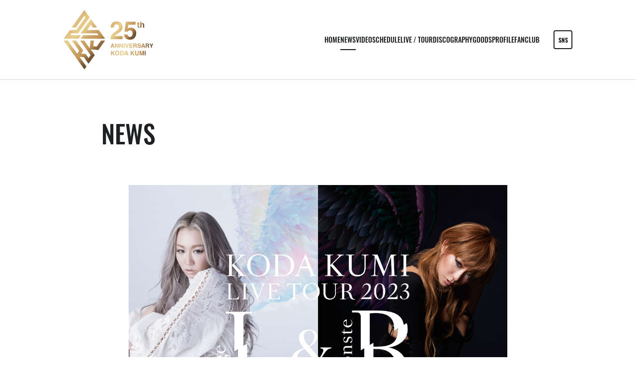

--- FILE ---
content_type: text/html; charset=UTF-8
request_url: https://rhythmzone.net/koda/news/detail.php?id=1104694
body_size: 33291
content:
<!DOCTYPE html>
<html lang="ja">
<head prefix="og: https://ogp.me/ns# fb: https://ogp.me/ns/fb# website: https://ogp.me/ns/website#">
<meta charset="utf-8">
<link rel="icon" href="/koda/favicon.ico">
<link rel="apple-touch-icon" size="180x180" href="/koda/apple-touch-icon.png">
<title>「KODA KUMI LIVE TOUR 2023 ~angeL&amp;monsteR~」チケット先行受付情報！！ - NEWS | 倖田來未（こうだくみ）OFFICIAL WEBSITE</title>

<meta name="viewport" content="width=device-width, initial-scale=1">
<meta name="description" content="倖田來未 オフィシャルウェブサイト。リリース・イベント・ファンクラブなど倖田來未の最新情報を掲載。">
<meta name="keywords" content="">
<meta property="og:title" content="「KODA KUMI LIVE TOUR 2023 ~angeL&amp;monsteR~」チケット先行受付情報！！ - NEWS | 倖田來未（こうだくみ）OFFICIAL WEBSITE">
<meta property="og:type" content="website">
<meta property="og:image" content="https://rhythmzone.net/koda/sns.png?1733391248443">
<meta property="og:description" content="倖田來未 オフィシャルウェブサイト。リリース・イベント・ファンクラブなど倖田來未の最新情報を掲載。">
<meta property="og:url" content="https://rhythmzone.net/koda/news/detail.php?id=1104694">
<meta property="og:site_name" content="「KODA KUMI LIVE TOUR 2023 ~angeL&amp;monsteR~」チケット先行受付情報！！ - NEWS | 倖田來未（こうだくみ）OFFICIAL WEBSITE">
<meta name="twitter:card" content="summary_large_image">
<meta name="twitter:site" content="">
<meta name="twitter:image" content="https://rhythmzone.net/koda/sns.png?1733391248443">
<meta http-equiv="x-ua-compatible" content="ie=edge">
<meta name="format-detection" content="telephone=no">
<!-- Google Tag Manager -->
<script>(function(w,d,s,l,i){w[l]=w[l]||[];w[l].push({'gtm.start':
new Date().getTime(),event:'gtm.js'});var f=d.getElementsByTagName(s)[0],
j=d.createElement(s),dl=l!='dataLayer'?'&l='+l:'';j.async=true;j.src=
'https://www.googletagmanager.com/gtm.js?id='+i+dl;f.parentNode.insertBefore(j,f);
})(window,document,'script','dataLayer','GTM-KV92ZG');</script>
<!-- End Google Tag Manager --><link rel="canonical" href="https://rhythmzone.net/koda/news/detail.php?id=1104694">
<script>
  (function(d) {
    var config = {
      kitId: 'tyj4fbk',
      scriptTimeout: 3000,
      async: true
    },
    h=d.documentElement,t=setTimeout(function(){h.className=h.className.replace(/\bwf-loading\b/g,"")+" wf-inactive";},config.scriptTimeout),tk=d.createElement("script"),f=false,s=d.getElementsByTagName("script")[0],a;h.className+=" wf-loading";tk.src='https://use.typekit.net/'+config.kitId+'.js';tk.async=true;tk.onload=tk.onreadystatechange=function(){a=this.readyState;if(f||a&&a!="complete"&&a!="loaded")return;f=true;clearTimeout(t);try{Typekit.load(config)}catch(e){}};s.parentNode.insertBefore(tk,s)
  })(document);
</script>

<link rel="stylesheet" href="/koda/assets/css/style.min.css?1746601016" type="text/css">
<script type="text/javascript">
var jsSiterootpass = '/koda/';
var jsNewsWeekType = 'en';
var loadingType = '1';
</script>
<script src="/koda/assets/js/jquery-3.4.1.min.js" defer></script>
<script src="/koda/assets/js/libs/slick.min.js" defer></script>
<script src="/koda/assets/js/libs/rellax.min.js" defer></script>
<script src="/koda/assets/js/libs/fitie.min.js" defer></script>
<script src="/koda/assets/js/libs/lazysizes.min.js" defer></script>
<!-- BEGIN avex common footer -->
<script src="https://avex.jp/avexcopy/copy.js" defer></script>
<!-- END avex common footer -->
</head>
<body>
<!-- Google Tag Manager (noscript) -->
<noscript><iframe src="https://www.googletagmanager.com/ns.html?id=GTM-KV92ZG"
height="0" width="0" style="display:none;visibility:hidden"></iframe></noscript>
<!-- End Google Tag Manager (noscript) --><ul class="loading">
<li class="loader__icon"><span class="loader__icon__quart"></span></li>
</ul><!-- /.loading -->
<div class="wrap" ontouchstart=""><header class="headerWrap">

<div class="siteTtl"><a href="/koda/" class="siteTtl__link"><img src="/koda/assets/img/common/logo_sitetitle.svg?1733391248443" alt="" class="siteTtl__img"></a></div>
<div class="acdIcon js-acdBtn"><a class="acdIcon__link"><i class="acdIcon__linkDrawer"></i><span class="acdIcon__linkText js-acdBtnText">MENU</span></a></div><!-- /.acdIcon -->
<div class="headerNavBg js-acdBg"></div>
<div class="headerNavWrap js-acdConts">
<nav class="headerNav">
<ul class="headerMenu">
<li class="headerMenu__list"><a href="/koda/" class="headerMenu__link">HOME</a></li>
<li class="headerMenu__list"><a href="/koda/news/" class="headerMenu__link is-current">NEWS</a></li>
<li class="headerMenu__list"><a href="/koda/video/" class="headerMenu__link">VIDEO</a></li>
<li class="headerMenu__list"><a href="/koda/schedule/" class="headerMenu__link">SCHEDULE</a></li>
<li class="headerMenu__list"><a href="/koda/live/" class="headerMenu__link">LIVE / TOUR</a></li>
<li class="headerMenu__list"><a href="/koda/discography/" class="headerMenu__link">DISCOGRAPHY</a></li>
<li class="headerMenu__list"><a href="/koda/goods/" class="headerMenu__link">GOODS</a></li>
<li class="headerMenu__list"><a href="/koda/profile/" class="headerMenu__link">PROFILE</a></li>
<li class="headerMenu__list"><a href="/koda/fanclub/" class="headerMenu__link">FANCLUB</a></li>
<li class="headerMenu__list sp--only"><a href="https://avex.com/jp/ja/contact/" target="_blank" rel="noopener" class="headerMenu__link">CONTACT</a></li>
</ul><!-- /.headerMenu -->
</nav><!-- /.headerNavWrap -->
</div><!-- /.headerNavWrap -->
<div class="headerSnsBtn js-modalSns" data-href="modalSns">SNS</div></header><!-- /.headerWrap -->
<div id="modalSns" class="modalConts__detail">
<h2 class="modalSns__title">OFFICIAL SNS</h2>
<ul class="modalSnsLists modalSnsLists--count6"><li class="modalSnsList">
<a href="https://www.instagram.com/kodakumi_official" target="_blank" class="modalSnsList__link"><img src="/koda/assets/img/common/icon_sns_instagram.png?1733391248443" alt="Instagram" width="40" height="40" class="modalSnsList__img"></a>
</li>
<li class="modalSnsList">
<a href="https://twitter.com/KODAKUMINET" target="_blank" class="modalSnsList__link"><img src="/koda/assets/img/common/icon_sns_twitter.svg?1733391248443" alt="X" class="modalSnsList__img"></a>
</li>
<li class="modalSnsList">
<a href="https://www.facebook.com/KodaKumiOfficial" target="_blank" class="modalSnsList__link"><img src="/koda/assets/img/common/icon_sns_facebook.svg?1733391248443" alt="Facebook" class="modalSnsList__img"></a>
</li>
<li class="modalSnsList">
<a href="https://lin.ee/aY2FGvT" target="_blank" class="modalSnsList__link"><img src="/koda/assets/img/common/icon_sns_line.svg?1733391248443" alt="LINE" class="modalSnsList__img"></a>
</li>
<li class="modalSnsList">
<a href="https://www.tiktok.com/@kodakumi.official?" target="_blank" class="modalSnsList__link"><img src="/koda/assets/img/common/icon_sns_tiktok.svg?1733391248443" alt="TikTok" class="modalSnsList__img"></a>
</li>
<li class="modalSnsList">
<a href="https://weibo.com/u/7072187932?from=feed&loc=at&nick=%E5%80%96%E7%94%B0%E4%BE%86%E6%9C%AA_KODAKUMI" target="_blank" class="modalSnsList__link"><img src="/koda/assets/img/common/icon_sns_weibo.png?1733391248443" alt="Weibo" width="40" height="40" class="modalSnsList__img"></a>
</li>
</ul><!-- /.snsLists -->


<h2 class="modalSns__title">MUSIC</h2>
<ul class="modalSnsLists modalSnsLists--count4">
<li class="modalSnsList">
<a href="https://open.spotify.com/artist/2mGYHril2LuZodRtTX06BC?si=YvserKvNSROHtqVDemUJoA" target="_blank" class="modalSnsList__link"><img src="/koda/assets/img/common/icon_music_spotify.svg?1733391248443" alt="Spotify" width="40" height="40" class="modalSnsList__img"></a>
</li>
<li class="modalSnsList">
<a href="https://music.apple.com/jp/artist/倖田來未/968283510" target="_blank" class="modalSnsList__link"><img src="/koda/assets/img/common/icon_music_applemusic.svg?1733391248443" alt="Apple Music" width="40" height="40" class="modalSnsList__img"></a>
</li>
<li class="modalSnsList">
<a href="https://info.awa.fm/artist_plan/60df887d16e73bf51229/" target="_blank" class="modalSnsList__link"><img src="/koda/assets/img/common/icon_music_awa.svg?1733391248443" alt="AWA" width="40" height="40" class="modalSnsList__img"></a>
</li>
<li class="modalSnsList">
<a href="https://music.line.me/artist/mi000000000d34c054" target="_blank" class="modalSnsList__link"><img src="/koda/assets/img/common/icon_music_linemusic.svg?1733391248443" alt="LINE MUSIC" width="40" height="40" class="modalSnsList__img"></a>
</li>

</ul><!-- /.snsLists -->


</div>
<div class="contents contents--page">
<section class="pageConts pageConts--news">
<div class="pageTitle">
<div class="pageTitle__fade js-toggleTitle">
<div class="pageTitle__text">NEWS</div>
</div><!-- /.pageTitle__fade -->
</div><!-- /.pageTitle -->

    <div class="post__detailThumb"><img data-src="https://img.imageimg.net/artist/koda/img/news_thumbnail_image_1104694.jpg" src="/koda/assets/img/common/lazyload.png" class="post__detailThumbImg lazyload" alt=""></div>
    <ul class="postDetail__data">
      <li class="postDetail__date"><time datetime="2022-12-08">2022.12.08 [Thu]</time></li>
    <li class="postDetail__snsWrap">
  <div class="postDetail__sns"><a href="https://twitter.com/share?ref_src=twsrc%5Etfw" class="twitter-share-button" data-show-count="false">Tweet</a><script async src="https://platform.twitter.com/widgets.js" charset="utf-8"></script></div>
  <div class="postDetail__sns"><div class="line-it-button" data-lang="ja" data-type="share-a" data-ver="3" data-url="https://rhythmzone.net/koda/news/detail.php?id=1104694" data-color="default" data-size="small" data-count="false" style="display: none;"></div>
  <script src="https://d.line-scdn.net/r/web/social-plugin/js/thirdparty/loader.min.js" async="async" defer="defer"></script></div>
  </li><!-- /.postDetail__snsWrap -->
  </ul><!-- /.postDetail__data -->
  <h1 class="postTitle">「KODA KUMI LIVE TOUR 2023 ~angeL&amp;monsteR~」チケット先行受付情報！！</h1>
  <div class="post__detailPost cmsEditor">
  <strong>「KODA KUMI LIVE TOUR 2023 ~angeL&amp;monsteR~」倖田組チケット最速先行受付を実施中！</strong><br />
<br />
ファンクラブ1次先行でのみお申込みいただける、<u>オリジナルグッズ付きの2公演通しチケットもございます。</u><br />
<strong><span style="background-color:#E6E6FA;">ここでしか手に入らないグッズ付き＆angeL公演とmonsteR公演どちらも楽しめるお得なチケット</span></strong>となりますので、ぜひご利用下さい♪<br />
<br />
&nbsp;
<div style="text-align: center;"><span style="font-size:16px;"><em><strong>「KODA KUMI LIVE TOUR 2023 ~angeL&amp;monsteR~」</strong></em></span></div>

<div style="text-align: center;"><a href="https://bit.ly/3utQkCA"><img src="https://m.imageimg.net/upload/artist_img/KOHDA/9d9f46d840137f6b55be9647fb6460fa4eecb0c5_639174bb06352.jpg" style="width: 400px;" /></a></div>
<span style="font-size:12px;">2020年に発売した2枚組アルバム「monsteR+angeL」、2022年に発売した「heart」<br />
3枚のアルバムをコンセプトとした全国ホールツアー<br />
3枚のアルバムをもとに、2つの異なるタイトルの公演を同一ツアーで実施！<br />
2つの公演を見て初めて完結する倖田來未にしか出来ない新たなエンターテイメントをお見逃しなく！！</span><br />
<br />
<strong><span style="background-color:#FFFFE0;">【公演スケジュール】</span></strong><br />
2023年3月11日(土)【大阪】フェニーチェ堺大ホール<br />
2023年3月12日(日)【大阪】フェニーチェ堺大ホール<br />
2023年3月25日(土)【広島】上野学園ホール(広島県立文化芸術ホール)<br />
2023年4月&nbsp; 8日(土)【愛知】刈谷市総合文化センターアイリス大ホール<br />
2023年4月&nbsp; 9日(日)【愛知】刈谷市総合文化センターアイリス大ホール<br />
2023年4月15日(土)【福岡】福岡サンパレス<br />
2023年4月29日(土)【大阪】グランキューブ大阪メインホール<br />
2023年5月&nbsp; 6日(土)【福島】けんしん郡山文化センター大ホール<br />
2023年5月13日(土)【福岡】北九州ソレイユホール<br />
2023年5月27日(土)【青森】リンクステーション青森大ホール<br />
2023年6月17日(土)【栃木】宇都宮市文化会館 大ホール<br />
2023年6月24日(土)【兵庫】アクリエひめじ 大ホール<br />
2023年7月&nbsp; 1日(土)【東京】TACHIKAWA STAGE GARDEN<br />
2023年7月&nbsp; 2日(日)【東京】TACHIKAWA STAGE GARDEN<br />
2023年7月&nbsp; 8日(土)【群馬】ベイシア文化ホール(群馬県民会館)<br />
<br />
<strong><span style="background-color:#FFFFE0;">【チケット代(税込)】</span></strong><br />
■通し券<br />
①通し券 限定グッズ付き (タンブラー)：￥19,800&nbsp;<span style="color:#cc00ff;">&lt;FC1次先行限定&gt;</span><br />
②通し券 限定グッズ付き (キャップ)：￥19,800&nbsp;<span style="color:#cc00ff;">&lt;FC1次先行限定&gt;</span><br />
③通し券 割引：￥18,700<br />
■1公演<br />
④全席指定(1公演)：￥9,900
<div style="text-align: center;"><br />
<img src="https://m.imageimg.net/upload/artist_img/KOHDA/0199fe4b2548aae598775a01d6531ee9469d51c3_63974c1fdee49.png" style="width: 600px;" /></div>

<div><br />
<strong>【倖田組最速先行申込期間】</strong><br />
<span style="color: rgb(255, 0, 0);">2022年12月12日(月)19:00～12月20日(火)23:59</span><br />
&nbsp;
<div>
<div style="text-align: center;">
<div style="display:inline-block; background:#CEC2EB;border: 1.5px #CEC2EB solid; padding: 10px; box-shadow: 0 2px 3px 0 #ddd; background:solid #DDD5F3; border-radius:20px;“;">
<div style="margin: 0px; text-align: center;"><a href=" http://r.y-tickets.jp/kodakumi2301_fc" style="text-decoration:none;" target="_blank"><span style="font-weight:bold;"><span style="background-color:#FC9D75);">&nbsp;<span style="color:#ffffff;">　チケットお申込みはこちら！ ▶</span></span></span></a>　</div>
</div>
</div>
</div>

<div>
<div style="text-align: center;">
<p style="text-align: center;">※<span style="color: rgb(0, 0, 0); font-family: &quot;ヒラギノ角ゴ Pro W3&quot;, &quot;Hiragino Kaku Gothic Pro&quot;, メイリオ, Osaka, Meiryo, &quot;ＭＳ Ｐゴシック&quot;, sans-serif;">※お申込みサイトをよくお読みの上、お申込み下さい。</span></p>
</div>
</div>
<br />
&nbsp;</div>

<fieldset style="border: 2px solid #000000; font-size: 100%;padding: 20px;"><legend><span style="font-size:14px;"><span style="color:#FFFFFF;"><strong style="text-align: center;"><span style="background-color:#000000;">＜ ①～③ 通し券について ＞&nbsp;</span></strong></span></span></legend>

<div>※angeL公演とmonsteR公演の2公演(同開催日)をご覧いただけるチケットになります。公演ごとに座席は変更となります。<br />
※通し券はangeL公演・monsteR公演1枚ずつ(計2枚)のお渡しとなります。<br />
※通し券は限定グッズ付き(タンブラー)・限定グッズ付き(キャップ)・割引(グッズなし)の3種類からお選びいただけます。<br />
※通し券 限定グッズ付き(タンブラー)・通し券 限定グッズ付き(キャップ)・通し券 割引は、各公演のmonsteR公演(昼公演)よりお申込みください。<br />
　また、申込時の公演日表記と申込完了メールにはmonsteR公演のみ表示しておりますが、angeL公演とmonsteR公演の2公演にご来場いただける通し券のお申込みとなります。<br />
<br />
<span style="background-color:#E6E6FA;">■</span><strong style="margin: 0px; padding: 0px; outline: 0px; vertical-align: baseline; background: 0px 0px; color: rgb(0, 0, 0); font-family: &quot;ヒラギノ角ゴ Pro W3&quot;, &quot;Hiragino Kaku Gothic Pro&quot;, メイリオ, Osaka, Meiryo, &quot;ＭＳ Ｐゴシック&quot;, sans-serif;"><span style="background-color:#E6E6FA;">①＆②通し券 限定グッズ付き</span></strong><br />
<img src="https://m.imageimg.net/upload/artist_img/KOHDA/49db24adec5f5e35c6998beefb574dbcc47d9f3c_6391768549765.png" style="width: 200px;" />&nbsp;<strong>①オリジナルタンブラー(360ml)付き</strong><br />
<br />
<img src="https://m.imageimg.net/upload/artist_img/KOHDA/53fd606877a6c6aa5870047e2179111bccbfbdf6_639176c7af551.png" style="width: 200px;" /><strong>&nbsp;②オリジナルキャップ付き</strong><br />
<br />
<span style="font-size:12px;">・ファンクラブ先行での購入者限定のグッズ付きチケットとなります。</span><br />
<span style="color: rgb(255, 0, 0); font-size: 12px;">・ファンクラブ1次先行限定での販売となります。</span><br />
<span style="font-size:12px;">・グッズは通し券1枚につき1つのお渡しとなります。<br />
・グッズは当日会場でのお渡しのみとなります。後日に配送対応などはございません。</span></div>
</fieldset>

<div style="text-align: center;">&nbsp;</div>

<fieldset style="border: 2px solid #000000; font-size: 100%;padding: 20px;"><legend><span style="color:#FFFFFF;"><strong style="text-align: center;"><span style="background-color:#000000;"><span style="font-size:14px;">＜ ④ 全席指定(1公演) について＞</span>&nbsp;</span></strong></span></legend>

<div>・angeL公演とmonsteR公演のいずれか1公演をお選びいただき、ご覧いただけるチケットです。</div>
</fieldset>

<div style="text-align: center;">&nbsp;</div>

<div style="margin: 0px; padding: 0px; outline: 0px; vertical-align: baseline; background-image: initial; background-position: 0px 0px; background-size: initial; background-repeat: initial; background-attachment: initial; background-origin: initial; background-clip: initial; color: rgb(0, 0, 0); font-family: &quot;ヒラギノ角ゴ Pro W3&quot;, &quot;Hiragino Kaku Gothic Pro&quot;, メイリオ, Osaka, Meiryo, &quot;ＭＳ Ｐゴシック&quot;, sans-serif; overflow-wrap: break-word !important;">※同一公演で通し券を2枚以上ご希望の方は各種通し券を組み合わせてお申込みも可能となります。</div>

<div style="margin: 0px; padding: 0px; outline: 0px; vertical-align: baseline; background-image: initial; background-position: 0px 0px; background-size: initial; background-repeat: initial; background-attachment: initial; background-origin: initial; background-clip: initial; color: rgb(0, 0, 0); font-family: &quot;ヒラギノ角ゴ Pro W3&quot;, &quot;Hiragino Kaku Gothic Pro&quot;, メイリオ, Osaka, Meiryo, &quot;ＭＳ Ｐゴシック&quot;, sans-serif; overflow-wrap: break-word !important;">※同一公演で通し券を2枚以上ご希望の方は同一希望内で限定グッズ付き(タンブラー)・限定グッズ付き(キャップ)・割引の希望内訳枚数をご入力ください。</div>

<div style="margin: 0px; padding: 0px; outline: 0px; vertical-align: baseline; background-image: initial; background-position: 0px 0px; background-size: initial; background-repeat: initial; background-attachment: initial; background-origin: initial; background-clip: initial; color: rgb(0, 0, 0); font-family: &quot;ヒラギノ角ゴ Pro W3&quot;, &quot;Hiragino Kaku Gothic Pro&quot;, メイリオ, Osaka, Meiryo, &quot;ＭＳ Ｐゴシック&quot;, sans-serif; overflow-wrap: break-word !important;">※同一希望内で「各種通し券」と「全席指定(1公演)」のチケットを組み合わせる事はできません。</div>

<div style="margin: 0px; padding: 0px; outline: 0px; vertical-align: baseline; background-image: initial; background-position: 0px 0px; background-size: initial; background-repeat: initial; background-attachment: initial; background-origin: initial; background-clip: initial; color: rgb(0, 0, 0); font-family: &quot;ヒラギノ角ゴ Pro W3&quot;, &quot;Hiragino Kaku Gothic Pro&quot;, メイリオ, Osaka, Meiryo, &quot;ＭＳ Ｐゴシック&quot;, sans-serif; overflow-wrap: break-word !important;">※第1希望～第15希望までお申込みいただけます。</div>

<div style="margin: 0px; padding: 0px; outline: 0px; vertical-align: baseline; background-image: initial; background-position: 0px 0px; background-size: initial; background-repeat: initial; background-attachment: initial; background-origin: initial; background-clip: initial; color: rgb(0, 0, 0); font-family: &quot;ヒラギノ角ゴ Pro W3&quot;, &quot;Hiragino Kaku Gothic Pro&quot;, メイリオ, Osaka, Meiryo, &quot;ＭＳ Ｐゴシック&quot;, sans-serif; overflow-wrap: break-word !important;">　同一公演に通し券・全席指定(1公演)と席種を変えてのお申込みも可能です。</div>

<div style="margin: 0px; padding: 0px; outline: 0px; vertical-align: baseline; background-image: initial; background-position: 0px 0px; background-size: initial; background-repeat: initial; background-attachment: initial; background-origin: initial; background-clip: initial; color: rgb(0, 0, 0); font-family: &quot;ヒラギノ角ゴ Pro W3&quot;, &quot;Hiragino Kaku Gothic Pro&quot;, メイリオ, Osaka, Meiryo, &quot;ＭＳ Ｐゴシック&quot;, sans-serif; overflow-wrap: break-word !important;">　ただし、同一公演内での当選は1席種となります。</div>

<div style="margin: 0px; padding: 0px; outline: 0px; vertical-align: baseline; background-image: initial; background-position: 0px 0px; background-size: initial; background-repeat: initial; background-attachment: initial; background-origin: initial; background-clip: initial; color: rgb(0, 0, 0); font-family: &quot;ヒラギノ角ゴ Pro W3&quot;, &quot;Hiragino Kaku Gothic Pro&quot;, メイリオ, Osaka, Meiryo, &quot;ＭＳ Ｐゴシック&quot;, sans-serif; overflow-wrap: break-word !important;">　通し券 限定グッズ付き(タンブラー)・通し券 限定グッズ付き(キャップ)・通し券 割引が当選した場合、同一公演の全席指定(1公演)は落選となります。</div>

<div style="margin: 0px; padding: 0px; outline: 0px; vertical-align: baseline; background-image: initial; background-position: 0px 0px; background-size: initial; background-repeat: initial; background-attachment: initial; background-origin: initial; background-clip: initial; color: rgb(0, 0, 0); font-family: &quot;ヒラギノ角ゴ Pro W3&quot;, &quot;Hiragino Kaku Gothic Pro&quot;, メイリオ, Osaka, Meiryo, &quot;ＭＳ Ｐゴシック&quot;, sans-serif; overflow-wrap: break-word !important;">&nbsp;</div>

<div style="margin: 0px; padding: 0px; outline: 0px; vertical-align: baseline; background-image: initial; background-position: 0px 0px; background-size: initial; background-repeat: initial; background-attachment: initial; background-origin: initial; background-clip: initial; color: rgb(0, 0, 0); font-family: &quot;ヒラギノ角ゴ Pro W3&quot;, &quot;Hiragino Kaku Gothic Pro&quot;, メイリオ, Osaka, Meiryo, &quot;ＭＳ Ｐゴシック&quot;, sans-serif; overflow-wrap: break-word !important;">&nbsp;</div>

<div style="margin: 0px; padding: 0px; outline: 0px; vertical-align: baseline; background-image: initial; background-position: 0px 0px; background-size: initial; background-repeat: initial; background-attachment: initial; background-origin: initial; background-clip: initial; color: rgb(0, 0, 0); font-family: &quot;ヒラギノ角ゴ Pro W3&quot;, &quot;Hiragino Kaku Gothic Pro&quot;, メイリオ, Osaka, Meiryo, &quot;ＭＳ Ｐゴシック&quot;, sans-serif; overflow-wrap: break-word !important;"><strong style="margin: 0px; padding: 0px; outline: 0px; vertical-align: baseline; background: 0px 0px;">【注意事項】</strong></div>

<div style="margin: 0px; padding: 0px; outline: 0px; vertical-align: baseline; background-image: initial; background-position: 0px 0px; background-size: initial; background-repeat: initial; background-attachment: initial; background-origin: initial; background-clip: initial; color: rgb(0, 0, 0); font-family: &quot;ヒラギノ角ゴ Pro W3&quot;, &quot;Hiragino Kaku Gothic Pro&quot;, メイリオ, Osaka, Meiryo, &quot;ＭＳ Ｐゴシック&quot;, sans-serif; overflow-wrap: break-word !important;">※ご当選(ご入金)された公演が終了するまでファンクラブは退会されないようお願いいたします。ご当選(ご入金)された公演が終了する前に退会された場合、お申込み内容の確認や、購入履歴が確認出来なくなりますのでご注意ください。</div>

<div style="margin: 0px; padding: 0px; outline: 0px; vertical-align: baseline; background-image: initial; background-position: 0px 0px; background-size: initial; background-repeat: initial; background-attachment: initial; background-origin: initial; background-clip: initial; color: rgb(0, 0, 0); font-family: &quot;ヒラギノ角ゴ Pro W3&quot;, &quot;Hiragino Kaku Gothic Pro&quot;, メイリオ, Osaka, Meiryo, &quot;ＭＳ Ｐゴシック&quot;, sans-serif; overflow-wrap: break-word !important;">※本受付で購入のチケットは、全てピクチャーチケットとなります。</div>

<div style="margin: 0px; padding: 0px; outline: 0px; vertical-align: baseline; background-image: initial; background-position: 0px 0px; background-size: initial; background-repeat: initial; background-attachment: initial; background-origin: initial; background-clip: initial; color: rgb(0, 0, 0); font-family: &quot;ヒラギノ角ゴ Pro W3&quot;, &quot;Hiragino Kaku Gothic Pro&quot;, メイリオ, Osaka, Meiryo, &quot;ＭＳ Ｐゴシック&quot;, sans-serif; overflow-wrap: break-word !important;">※小学生以上有料(小学生未満のお子様でも座席が必要な場合は、チケットが必要となります。)</div>

<div style="margin: 0px; padding: 0px; outline: 0px; vertical-align: baseline; background-image: initial; background-position: 0px 0px; background-size: initial; background-repeat: initial; background-attachment: initial; background-origin: initial; background-clip: initial; color: rgb(0, 0, 0); font-family: &quot;ヒラギノ角ゴ Pro W3&quot;, &quot;Hiragino Kaku Gothic Pro&quot;, メイリオ, Osaka, Meiryo, &quot;ＭＳ Ｐゴシック&quot;, sans-serif; overflow-wrap: break-word !important;">※開場/開演時間は変更になる場合がございます。<br />
<br />
&nbsp;</div>
<strong>【倖田組最速先行申込期間】</strong><br />
<span style="color:#FF0000;">2022年12月12日(月)19:00～12月20日(火)23:59</span><br />
<br />
<strong><span style="background-color:#E6E6FA;">【倖田組 入会キャンペーン実施中！！】</span></strong><br />
チケットお申込み期間内(2022年12月20日(火)23:59まで)に倖田組にご入会いただくと、「KODA KUMI LIVE TOUR 2023 ~angeL&amp;monsteR~」チケット最速先行受付にお申込みいただけます！<br />
&nbsp;
<div style="text-align: center;"><strong><span style="color:#cc33ff;">＼他にも、お得な「倖田組」キャンペーン実施中!!／</span></strong></div>

<div style="text-align: center;"><a href="https://koda.fc.avex.jp/content/detail/?cid=1003964"><img src="https://m.imageimg.net/upload/artist_img/KOHDA/7f2cd420cb2fe66d1a153dc4a78d57a71fed2f6b_6389dcf47f05c.jpg" style="width: 350px;" /></a></div>

<div style="text-align: center;">&nbsp;</div>

<div>
<div style="text-align: center;">
<div style="display:inline-block; background:#CEC2EB;border: 1.5px #CEC2EB solid; padding: 10px; box-shadow: 0 2px 3px 0 #ddd; background:solid #DDD5F3; border-radius:20px;“;">
<div style="margin: 0px; text-align: center;"><a href="https://bit.ly/3utQkCA" style="text-decoration:none;" target="_blank"><span style="font-weight:bold;"><span style="background-color:#FC9D75);">&nbsp;<span style="color:#ffffff;">　「倖田組」をもっと詳しく！ ▶</span></span></span></a>　</div>
</div>
</div>
</div>

<div>
<div style="text-align: center;">
<p style="text-align: center;">&nbsp;</p>

<div style="display:inline-block; background:#a9a9a9;border: 1.5px #a9a9a9 solid; padding: 10px; box-shadow: 0 2px 3px 0 #ddd; background:solid #a9a9a9; border-radius:20px;“;">
<div style="margin: 0px; text-align: center;"><a href="https://rhythmzone.net/koda/live/tour.php?id=1002240" style="text-decoration:none;" target="_blank"><span style="font-weight:bold;"><span style="background-color:#FC9D75);">&nbsp;<span style="color:#ffffff;">　公演詳細はこちら ▶</span></span></span></a>　</div>
</div>
&nbsp;

<p style="text-align: center;">&nbsp;</p>
</div>
<br />
&nbsp;</div>
  </div><!-- /.news__detailPost-->
<div class="pageBack"><a href="javascript:history.back();" class="pageBack__link"><i class="pageBack__icon"></i><span class="pageBack__text">back</span></a></div>
      <section class="otherPosts">
      <h2 class="otherPosts__title">LATEST NEWS</h2>
      <ul class="infoLists infoLists--newest">
              <li class="infoList">
        <a href="/koda/news/detail.php?id=1130900" class="infoList__link">
        <ul class="infoList__icons">
        <li class="infoList__icon infoList__icon--date"><time datetime="2026-01-19" class="infoList__time">2026.01.19<span class="infoList__time__week">[Mon]</span></time></li>
                  <li class="infoList__icon"><span class="infoList__new">NEW</span></li>
                </ul><!-- /.infoList__icons -->
        <p class="infoList__text">2026年3月25日 『KODA KUMI 25th ANNIVERSARY TOUR 2025 ～De-CODE～』 LIVE DVD &amp; Blu-ray発売決定！</p>
        </a><!-- /.infoList__link -->
        </li><!-- /.infoList -->
                <li class="infoList">
        <a href="/koda/news/detail.php?id=1130399" class="infoList__link">
        <ul class="infoList__icons">
        <li class="infoList__icon infoList__icon--date"><time datetime="2026-01-07" class="infoList__time">2026.01.07<span class="infoList__time__week">[Wed]</span></time></li>
                </ul><!-- /.infoList__icons -->
        <p class="infoList__text">フジテレビ「MUSIC FAIR」出演</p>
        </a><!-- /.infoList__link -->
        </li><!-- /.infoList -->
                <li class="infoList">
        <a href="/koda/news/detail.php?id=1130559" class="infoList__link">
        <ul class="infoList__icons">
        <li class="infoList__icon infoList__icon--date"><time datetime="2026-01-01" class="infoList__time">2026.01.01<span class="infoList__time__week">[Thu]</span></time></li>
                </ul><!-- /.infoList__icons -->
        <p class="infoList__text">4月25日(土)・26日(日)の2日間にわたって大分県にて開催される「ジゴロック2026 supported by ニカソー」に倖田來未の出演決定！</p>
        </a><!-- /.infoList__link -->
        </li><!-- /.infoList -->
              </ul><!-- /.infoLists -->
      </section><!-- /.otherPostss -->
    
</section><!-- /.pageConts -->
</div><!-- /.contents -->

<div class="toTop js-toTop"><img src="/koda/assets/img/common/btn_totop.svg?1733391248443" class="toTop__btn" width="64" height="64" alt="to top"></div>
<footer class="footer__wrap js-footerWrap">
<div class="footerLogo"><a href="/koda/" class="footerLogo__link"><img src="/koda/assets/img/common/logo_footer.svg?1733391248443" alt="倖田來未（こうだくみ）OFFICIAL WEBSITE" class="footerLogo__img"></a></div>
<nav class="footerLinks">
<ul class="footerNav">
<li class="footerNav__list"><a href="/koda/" class="footerNav__link">HOME</a></li>
<li class="footerNav__list"><a href="/koda/news/" class="footerNav__link">NEWS</a></li>
<li class="footerNav__list"><a href="/koda/video/" class="footerNav__link">VIDEO</a></li>
<li class="footerNav__list"><a href="/koda/schedule/" class="footerNav__link">SCHEDULE</a></li>
<li class="footerNav__list"><a href="/koda/live/" class="footerNav__link">LIVE / TOUR</a></li>
<li class="footerNav__list"><a href="/koda/discography/" class="footerNav__link">DISCOGRAPHY</a></li>
<li class="footerNav__list"><a href="/koda/goods/" class="footerNav__link">GOODS</a></li>
<li class="footerNav__list"><a href="/koda/profile/" class="footerNav__link">PROFILE</a></li>
<li class="footerNav__list"><a href="/koda/fanclub/" class="footerNav__link">FANCLUB</a></li>
</ul><!-- /.footerNav -->
<div class="footer__contact"><a href="https://avex.com/jp/ja/contact/" target="_blank" rel="noopener" class="footer__contactLink">CONTACT</a></div>
<div class="footerSnsBtn js-modalSns" data-href="modalSns">SNS</div></nav><!-- /.footerLinks -->
<!-- BEGIN avex共通フッター -->
<div id="acommoncopy" data-color="black" data-wovn="0" data-general="0"></div>
<!-- END avex共通フッター -->
</footer><!-- /.footer__wrap -->
<!-- BEGIN モーダルエリア -->
<div class="modalWrap js-modalBg">
</div><!-- /.modalBg -->
<i class="modalClose js-modalClose"></i>
<div class="modalConts js-modalBody"></div>
<!-- END モーダルエリア -->
</div><!-- /.wrap -->
<script src="/koda/assets/js/script.min.js?1759198906" defer></script></body>
</html>


--- FILE ---
content_type: text/css
request_url: https://avex.jp/avexcopy/css/copy_svg.min.css
body_size: 1297
content:
#acmncopy,#acmncopy li,#acmncopy ul{margin:0;padding:0}#acmncopy li,#acmncopy ul{list-style:none}#acmncopy{-ms-flex-align:center;-ms-flex-pack:justify;-ms-flex-wrap:wrap;-webkit-box-align:center;-webkit-box-pack:justify;-webkit-box-sizing:border-box;align-items:center;background-color:#004cad;box-sizing:border-box;color:#fff;display:-webkit-box;display:-ms-flexbox;display:flex;flex-wrap:wrap;font-size:0;height:52px;justify-content:space-between;padding:0 32px;width:100%}@media screen and (max-width:767px){#acmncopy{padding:0 16px}}@media screen and (min-width:0\0) and (-webkit-min-device-pixel-ratio:0.75),screen and (min-width:0\0) and (min-resolution:72dpi){#acmncopy link{display:none}}@supports (-ms-ime-align:auto) and (not (-webkit-text-stroke:initial)){#acmncopy link{display:none}}#acmncopy _:-ms-lang(x),#acmncopy link{display:none}#acmncopy ul{-ms-flex-align:center;-ms-flex-pack:end;-ms-flex-wrap:wrap;-webkit-box-align:center;-webkit-box-pack:end;align-items:center;display:-webkit-box;display:-ms-flexbox;display:flex;flex-wrap:wrap;height:100%;justify-content:flex-end}#acmncopy ul li.avexcopyright{color:hsla(0,0%,100%,.8);font-size:12px;font-weight:500;margin:auto 0;text-align:right}#acmncopy ul li.avexcopyright p{font-size:0;margin:0;padding-right:13px}@media screen and (max-width:767px){#acmncopy ul li.avexcopyright p{padding-right:8px}}#acmncopy ul li.avexlogomark{height:26px;margin:auto 0 auto auto;text-align:center;width:30px}#acmncopy ul li.avexlogomark img{margin:auto;text-align:center;width:30px}#acmncopy ul li.avexlogomark a{-webkit-transition:all .25s;display:block;height:100%;transition:all .25s;width:100%}@media screen and (min-width:768px){#acmncopy ul li.avexlogomark a:hover{opacity:.7}}#acmncopy .copyrights .copyrights__lists .copyrights__link{-webkit-transition:all .3s;text-decoration:underline;transition:all .3s}#acmncopy .copyrights .copyrights__lists .copyrights__link:hover{opacity:.7}#acmncopy .copyrights .copyrights__lists .copyrights__link.copyrights__link--text{color:hsla(0,0%,100%,.8);font-size:11px}@media screen and (max-width:767px){#acmncopy .copyrights .copyrights__lists .copyrights__link.copyrights__link--text{font-size:10px}}@media screen and (max-width:320px){#acmncopy.acommoncopy .copyrights{width:160px}#acmncopy.acommoncopy .copyrights .copyrights__lists{-ms-flex-direction:row;-webkit-box-direction:normal;-webkit-box-orient:horizontal;flex-direction:row;row-gap:10px}#acmncopy.acommoncopy ul{-ms-flex-direction:column;-webkit-box-direction:normal;-webkit-box-orient:vertical;flex-direction:column;height:auto}#acmncopy.acommoncopy ul li.avexcopyright{-ms-flex-order:1;-webkit-box-ordinal-group:2;margin-top:4px;order:1}#acmncopy.acommoncopy ul li.avexcopyright p{padding-right:0}}#acmncopy.acommoncopy .copyrights .copyrights__lists{-moz-column-gap:16px;-ms-flex-align:center;-ms-flex-pack:start;-ms-flex-wrap:wrap;-webkit-box-align:center;-webkit-box-pack:start;-webkit-column-gap:16px;align-items:center;column-gap:16px;display:-webkit-box;display:-ms-flexbox;display:flex;flex-wrap:wrap;justify-content:flex-start}@media screen and (max-width:767px){#acmncopy.acommoncopy .copyrights .copyrights__lists{-moz-column-gap:10px;-webkit-column-gap:10px;column-gap:10px}}#acmncopy.acommoncopy .copyrights .copyrights__lists .copyrights__list{-ms-flex:initial;-webkit-box-flex:initial;flex:initial}#acmncopy.acommoncopy .copyrights .copyrights__lists .copyrights__list.copyrights__list--text{position:relative}#acmncopy.acommoncopy .copyrights .copyrights__lists .copyrights__link{-webkit-transition:all .3s;color:hsla(0,0%,100%,.8);display:block;font-size:0;font-weight:500;text-decoration:underline;transition:all .3s}#acmncopy.acommoncopy .copyrights .copyrights__lists .copyrights__link:hover{opacity:.7}#acmncopy.acommoncopy .copyrights .copyrights__lists .copyrights__link.copyrights__link--text{font-size:11px}@media screen and (max-width:767px){#acmncopy.acommoncopy .copyrights .copyrights__lists .copyrights__link.copyrights__link--text{font-size:10px}}#acmncopy.acommoncopy .copyrights .copyrights__lists .copyrights__link .copyrights__link--img{display:inline-block}#acmncopy.acommoncopy[data-color=avexblue]{background-color:#004cad}#acmncopy.acommoncopy[data-color=black]{background-color:#000}#acmncopy.acommoncopy[data-color=lightgray]{background-color:#e5e6e7}#acmncopy.acommoncopy[data-color=darkgray]{background-color:#666768}#acmncopy.acommoncopy[data-color=white]{background-color:#fff}#acmncopy.acommoncopy[data-color=lightgray] .copyrights .copyrights__lists .copyrights__link,#acmncopy.acommoncopy[data-color=lightgray] ul li.avexcopyright,#acmncopy.acommoncopy[data-color=white] .copyrights .copyrights__lists .copyrights__link,#acmncopy.acommoncopy[data-color=white] ul li.avexcopyright{color:rgba(85,85,85,.8)}#acmncopy.acommoncopy[data-color=avexblue] ul li.avexlogomark,#acmncopy.acommoncopy[data-color=black] ul li.avexlogomark{height:23px}@media screen and (max-width:767px){#acmncopy.acommoncopy[data-general="0"] .copyrights__lists{-moz-column-gap:8px;-webkit-column-gap:8px;column-gap:8px}}#acmncopy.acommoncopy[data-general="0"] .copyrights__lists .copyrights__link.copyrights__link--text{display:inline-block;margin-top:-3px;text-decoration:none}@media screen and (max-width:767px){#acmncopy.acommoncopy[data-general="0"] .copyrights__lists .copyrights__link.copyrights__link--text{margin-top:-2px}}#acmncopy.acommoncopy[data-general="0"] .copyrights__lists .copyrights__link.copyrights__link--text:before{background-color:#fff;bottom:1px;content:"";display:block;height:1px;left:0;opacity:.5;position:absolute;width:100%}#acmncopy.acommoncopy[data-general="0"][data-color=lightgray] .copyrights__lists .copyrights__link.copyrights__link--text:before,#acmncopy.acommoncopy[data-general="0"][data-color=white] .copyrights__lists .copyrights__link.copyrights__link--text:before{background-color:#555}#acmncopy.acommoncopy[data-general="0"] ul,#acmncopy.acommoncopy[data-general="1"] ul{width:auto}@media screen and (max-width:767px){#acmncopy.acommoncopy[data-general="0"] .copyrights__lists .copyrights__link .copyrights__link--img--privacy,#acmncopy.acommoncopy[data-general="1"] .copyrights__lists .copyrights__link .copyrights__link--img--privacy{width:79px}#acmncopy.acommoncopy[data-general="0"] .copyrights__lists .copyrights__link .copyrights__link--img--site,#acmncopy.acommoncopy[data-general="1"] .copyrights__lists .copyrights__link .copyrights__link--img--site{width:57px}}#acmncopy.acommoncopy[data-wovn="0"][data-general="2"]{width:100%}#acmncopy.acommoncopy[data-general="1"] .copyrights .copyrights__lists .copyrights__link{font-size:11px}@media screen and (max-width:767px){#acmncopy.acommoncopy[data-general="1"] .copyrights .copyrights__lists .copyrights__link{font-size:10px}}#acmncopy.acommoncopy[data-wovn="0"]{-ms-flex-pack:justify;-webkit-box-pack:justify;justify-content:space-between}@media screen and (max-width:767px){#acmncopy.acommoncopy[data-wovn="0"]{height:60px}}#acmncopy.acommoncopy[data-wovn="1"]{-ms-flex-pack:end;-webkit-box-pack:end;justify-content:flex-end;padding-left:100px}@media screen and (max-width:767px){#acmncopy.acommoncopy[data-wovn="1"][data-general="0"],#acmncopy.acommoncopy[data-wovn="1"][data-general="1"]{height:81px}}@media screen and (max-width:767px) and (max-width:320px){#acmncopy.acommoncopy[data-wovn="1"][data-general="0"] .copyrights,#acmncopy.acommoncopy[data-wovn="1"][data-general="1"] .copyrights{margin-right:10px;width:150px}}@media screen and (max-width:767px){#acmncopy.acommoncopy[data-wovn="1"][data-general="0"] .copyrights,#acmncopy.acommoncopy[data-wovn="1"][data-general="1"] .copyrights{margin-right:20px;width:160px}#acmncopy.acommoncopy[data-wovn="1"][data-general="0"] .copyrights .copyrights__lists,#acmncopy.acommoncopy[data-wovn="1"][data-general="1"] .copyrights .copyrights__lists{-ms-flex-direction:row;-ms-flex-pack:end;-webkit-box-direction:normal;-webkit-box-orient:horizontal;-webkit-box-pack:end;flex-direction:row;justify-content:flex-end;row-gap:10px}#acmncopy.acommoncopy[data-wovn="1"][data-general="0"] ul,#acmncopy.acommoncopy[data-wovn="1"][data-general="1"] ul{-ms-flex-direction:column;-webkit-box-direction:normal;-webkit-box-orient:vertical;flex-direction:column;height:auto}#acmncopy.acommoncopy[data-wovn="1"][data-general="0"] ul li.avexcopyright,#acmncopy.acommoncopy[data-wovn="1"][data-general="1"] ul li.avexcopyright{-ms-flex-order:1;-webkit-box-ordinal-group:2;margin-top:6px;order:1}#acmncopy.acommoncopy[data-wovn="1"][data-general="0"] ul li.avexcopyright p,#acmncopy.acommoncopy[data-wovn="1"][data-general="1"] ul li.avexcopyright p{padding-right:0}}@media screen and (max-width:767px){#acmncopy.acommoncopy[data-wovn="1"][data-general="2"]{height:52px}#acmncopy.acommoncopy[data-wovn="1"][data-general="2"] .copyrights{width:110px}}@media screen and (min-width:768px){#acmncopy.acommoncopy[data-wovn="1"] .copyrights{margin-right:28px}}

--- FILE ---
content_type: image/svg+xml
request_url: https://rhythmzone.net/koda/assets/img/common/icon_music_applemusic.svg?1733391248443
body_size: 1596
content:
<svg width="29" height="29" xmlns="http://www.w3.org/2000/svg"><path d="M28.997 7.4c-.001-.892-.078-1.778-.29-2.648-.383-1.58-1.283-2.791-2.635-3.676a6.037 6.037 0 00-2.267-.88 12.803 12.803 0 00-1.89-.182c-.05-.002-.102-.009-.15-.014H7.234l-.55.03c-.903.052-1.8.151-2.648.486-1.618.64-2.782 1.755-3.465 3.358-.232.543-.353 1.12-.438 1.703-.07.473-.108.948-.122 1.426 0 .037-.009.074-.012.111v14.771l.03.513c.062.984.187 1.963.602 2.867.786 1.716 2.1 2.843 3.908 3.385.509.153 1.033.227 1.562.276.67.064 1.342.074 2.013.074 4.443 0 8.886 0 13.33-.002.634 0 1.266-.04 1.896-.12.995-.127 1.93-.423 2.774-.979a6.089 6.089 0 002.272-2.668c.225-.51.354-1.05.446-1.6.138-.816.168-1.64.167-2.466-.002-4.589.001-9.177-.003-13.766zm-7.762 4.82v6.903c0 .505-.07 1-.294 1.458-.349.714-.92 1.163-1.677 1.378a5.6 5.6 0 01-1.292.208 2.256 2.256 0 01-2.35-1.855 2.272 2.272 0 011.257-2.443c.39-.193.808-.3 1.23-.391.457-.1.916-.186 1.37-.29.332-.077.553-.28.618-.624a1.21 1.21 0 00.021-.233V9.753a.906.906 0 00-.032-.223c-.047-.182-.18-.293-.367-.283a4.166 4.166 0 00-.574.08c-.919.181-1.836.367-2.754.553l-2.812.567-1.66.336c-.02.004-.04.01-.058.015-.334.093-.456.246-.471.592-.002.052-.001.105-.001.158-.001 3.144 0 6.289-.002 9.431 0 .508-.057 1.01-.26 1.483-.337.775-.932 1.258-1.734 1.491a5.351 5.351 0 01-1.3.208c-1.158.043-2.12-.726-2.318-1.866-.172-.982.278-2.037 1.393-2.51.431-.18.884-.28 1.338-.375.347-.073.695-.138 1.04-.212.462-.101.704-.391.723-.864.003-.061.001-.12.001-.182 0-3.576 0-7.154.003-10.731 0-.15.015-.302.05-.447.084-.345.33-.542.66-.627.308-.08.622-.136.934-.2l2.658-.534 2.745-.555c.809-.163 1.617-.33 2.428-.489.265-.052.535-.105.802-.127.375-.03.632.206.67.582.01.09.014.18.014.27.002 2.31.002 4.619.001 6.927z"/></svg>

--- FILE ---
content_type: image/svg+xml
request_url: https://rhythmzone.net/koda/assets/img/common/icon_music_awa.svg?1733391248443
body_size: 301
content:
<svg xmlns="http://www.w3.org/2000/svg" viewBox="0 0 30 30"><path d="M22.52 15.41h1.07l-.54-1.75-.53 1.75zm-15.91.01h1.08l-.55-1.76-.53 1.76z"/><path d="M15 0a15 15 0 1015 15A15 15 0 0015 0zm-4.56 18.94H8.87l-.74-2.13H6.19l-.71 2.12H4l2.55-7.88h1.28l2.61 7.88zm6.53 0l-1.81-5.5-1.71 5.51h-1.28l-2.59-7.89h1.53l1.73 5.28 1.56-5.28h1.51l1.74 5.28 1.56-5.29h1.5l-2.45 7.88zm7.81 0L24 16.81h-1.91l-.7 2.12H19.9l2.56-7.88h1.27l2.61 7.88z"/></svg>

--- FILE ---
content_type: image/svg+xml
request_url: https://rhythmzone.net/koda/assets/img/common/logo_sitetitle.svg?1733391248443
body_size: 18594
content:
<svg width="181" height="120" fill="none" xmlns="http://www.w3.org/2000/svg"><g clip-path="url(#clip0_30_2659)"><path d="M83.507 61.855h-8.374L66.58 73.729l-6.76-.54 1.135-11.334H54.12l-1.533 15.313-11.032-15.313H33.18l21.141 29.343-4.108 5.693-5.91-8.224-8.698-.691 3.756-6.166-14.375-19.955h-8.382l14.608 20.27-3.755 6.159L8.412 61.855H.038L41.93 120l4.191-5.813-14.187-19.692 8.69.698 9.583 13.331 10.837-15.035h-.008l1.66-2.299-8.381-11.626 15.539 1.24 13.653-18.949z" fill="url(#paint0_linear_30_2659)"/><path d="M34.825 51.123H13.346l2.846-3.913H29.26l23.267-32.287L41.772 0 16.267 35.389h8.382l17.123-23.763 2.381 3.297-18.37 25.49H12.73L0 57.92h29.929l1.104-1.532 3.792-5.265z" fill="url(#paint1_linear_30_2659)"/><path d="M70.897 40.413H47.285L54.9 29.846l3.996 5.543h8.381L54.9 18.22 34.014 47.21h33.399l2.824 3.913H39.234l-4.897 6.797h49.17l-12.61-17.507z" fill="url(#paint2_linear_30_2659)"/><path d="M21.021 40.323l.046.037.022-.037h-.067z" fill="url(#paint3_linear_30_2659)"/><path d="M95.862 52.032c.999-2.381 3.365-4.905 7.097-7.563 3.237-2.314 5.333-3.973 6.286-4.98 1.465-1.562 2.193-3.267 2.193-5.122 0-1.51-.42-2.764-1.254-3.77-.841-.999-2.035-1.502-3.597-1.502-2.133 0-3.59.796-4.364 2.388-.443.917-.706 2.381-.788 4.386h-6.827c.112-3.041.668-5.497 1.652-7.367 1.878-3.568 5.205-5.348 9.989-5.348 3.785 0 6.789 1.044 9.027 3.14 2.238 2.095 3.357 4.866 3.357 8.314 0 2.643-.788 4.994-2.373 7.044-1.036 1.367-2.741 2.884-5.107 4.559l-2.816 1.998c-1.758 1.246-2.967 2.155-3.613 2.711a7.989 7.989 0 00-1.637 1.945h15.591v6.181h-24.46c.067-2.56.615-4.904 1.652-7.022l-.008.008z" fill="url(#paint4_linear_30_2659)"/><path d="M128.517 49.493c.277 1.524.811 2.704 1.599 3.537.789.826 1.93 1.247 3.44 1.247 1.735 0 3.057-.608 3.973-1.833.916-1.224 1.367-2.763 1.367-4.618 0-1.855-.428-3.365-1.277-4.62-.849-1.253-2.178-1.884-3.98-1.884-.849 0-1.593.105-2.216.323-1.096.39-1.923 1.126-2.486 2.193l-6.294-.293 2.509-19.737h19.654v5.963h-14.592l-1.277 7.81c1.082-.705 1.93-1.171 2.531-1.404 1.014-.375 2.253-.563 3.718-.563 2.951 0 5.527.991 7.728 2.981 2.2 1.99 3.297 4.882 3.297 8.675 0 3.304-1.059 6.248-3.177 8.847-2.118 2.599-5.287 3.89-9.501 3.89-3.394 0-6.188-.908-8.366-2.733-2.186-1.825-3.395-4.409-3.643-7.758h7l-.007-.023z" fill="url(#paint5_linear_30_2659)"/><path d="M147.848 28.592v-1.63h1.225V24.52h2.268v2.44h1.427v1.63h-1.427v4.634c0 .361.045.586.135.669.09.09.368.135.833.135h.218c.075 0 .158 0 .233-.015v1.712l-1.089.038c-1.081.037-1.825-.15-2.223-.563-.255-.263-.383-.669-.383-1.217v-5.392h-1.224.007z" fill="url(#paint6_linear_30_2659)"/><path d="M160.533 26.932c.443.188.804.473 1.082.864.24.33.39.66.443 1.006.052.346.082.909.082 1.697v5.152h-2.343v-5.34c0-.473-.083-.856-.24-1.141-.211-.405-.601-.608-1.179-.608-.579 0-1.059.203-1.367.608-.316.406-.466.984-.466 1.735v4.754h-2.291V23.845h2.291v4.184c.331-.511.714-.864 1.149-1.067.436-.203.894-.3 1.375-.3.54 0 1.028.09 1.472.285l-.008-.015z" fill="url(#paint7_linear_30_2659)"/><path d="M97.574 67.63h2.036l3.041 8.592h-1.945l-.563-1.765h-3.162l-.586 1.765h-1.877l3.064-8.592h-.008zm-.12 5.348h2.2l-1.088-3.38-1.12 3.38h.008z" fill="url(#paint8_linear_30_2659)"/><path d="M103.71 67.63h1.885l3.41 5.994V67.63h1.675v8.592h-1.795l-3.5-6.098v6.098h-1.675V67.63z" fill="url(#paint9_linear_30_2659)"/><path d="M112.332 67.63h1.885l3.41 5.994V67.63h1.675v8.592h-1.795l-3.5-6.098v6.098h-1.675V67.63z" fill="url(#paint10_linear_30_2659)"/><path d="M122.621 76.222h-1.788V67.63h1.788v8.592z" fill="url(#paint11_linear_30_2659)"/><path d="M129.328 67.63h1.863l-2.929 8.592h-1.698l-2.906-8.592h1.915l1.862 6.527 1.886-6.527h.007z" fill="url(#paint12_linear_30_2659)"/><path d="M138.618 69.155h-4.544v1.825h4.176v1.495h-4.176v2.208h4.754v1.547h-6.511v-8.592h6.301v1.525-.008z" fill="url(#paint13_linear_30_2659)"/><path d="M145.73 67.856c.316.135.586.338.804.6.18.218.323.459.436.722.105.263.157.563.157.9 0 .406-.105.812-.308 1.203-.202.39-.548.675-1.021.833.398.158.676.383.841.676.165.293.248.744.248 1.344v.579c0 .39.015.66.045.796a.717.717 0 00.331.488v.218h-1.983c-.053-.188-.09-.346-.12-.458a4.03 4.03 0 01-.075-.744l-.016-.796c0-.548-.105-.916-.285-1.096-.18-.18-.526-.278-1.021-.278h-1.75v3.372h-1.758v-8.592h4.109c.585.015 1.036.083 1.359.218l.007.015zm-3.71 1.27v2.305h1.93c.383 0 .669-.045.864-.143.338-.165.511-.488.511-.969 0-.518-.165-.87-.496-1.051-.188-.098-.458-.15-.833-.15h-1.983l.007.007z" fill="url(#paint14_linear_30_2659)"/><path d="M150.139 73.571c.052.39.165.684.33.879.301.353.811.533 1.532.533.436 0 .781-.045 1.052-.142.51-.18.766-.511.766-1 0-.285-.128-.503-.376-.66-.248-.15-.646-.286-1.194-.406l-.931-.203c-.916-.202-1.54-.42-1.885-.66-.579-.399-.871-1.015-.871-1.863 0-.766.285-1.412.848-1.915.564-.504 1.397-.766 2.494-.766.916 0 1.697.24 2.343.72.646.481.984 1.18 1.021 2.089h-1.727c-.03-.519-.263-.887-.691-1.105-.285-.142-.646-.217-1.066-.217-.474 0-.849.09-1.135.278a.874.874 0 00-.42.78c0 .309.143.534.42.692.181.097.564.217 1.142.353l1.51.353c.66.157 1.156.36 1.487.623.51.406.766.991.766 1.757 0 .766-.301 1.435-.909 1.953-.608.518-1.465.781-2.569.781-1.104 0-2.02-.255-2.666-.766-.646-.51-.969-1.217-.969-2.11h1.713l-.015.022z" fill="url(#paint15_linear_30_2659)"/><path d="M159.091 67.63h2.036l3.041 8.592h-1.945l-.563-1.765h-3.162l-.586 1.765h-1.877l3.064-8.592h-.008zm-.12 5.348h2.201l-1.089-3.38-1.112 3.38z" fill="url(#paint16_linear_30_2659)"/><path d="M170.642 67.856c.315.135.586.338.804.6.18.218.323.459.435.722.105.263.158.563.158.9 0 .406-.105.812-.308 1.203-.203.39-.548.675-1.021.833.398.158.676.383.841.676.165.293.248.744.248 1.344v.579c0 .39.015.66.045.796a.716.716 0 00.33.488v.218h-1.983c-.052-.188-.09-.346-.12-.458a4.03 4.03 0 01-.075-.744l-.015-.796c0-.548-.105-.916-.285-1.096-.181-.18-.526-.278-1.022-.278h-1.75v3.372h-1.757v-8.592h4.108c.586.015 1.037.083 1.36.218l.007.015zm-3.71 1.27v2.305h1.93c.383 0 .668-.045.864-.143.338-.165.51-.488.51-.969 0-.518-.165-.87-.495-1.051-.188-.098-.458-.15-.834-.15h-1.983l.008.007z" fill="url(#paint17_linear_30_2659)"/><path d="M178.475 67.63h2.036L177.634 73v3.222h-1.795V73l-2.974-5.37h2.118l1.788 3.74 1.704-3.74z" fill="url(#paint18_linear_30_2659)"/><path d="M95.509 82.486h1.862v3.74l3.508-3.74h2.448l-3.725 3.733 3.913 5.34h-2.441L98.28 87.6l-.909.924v3.034H95.51v-9.072z" fill="url(#paint19_linear_30_2659)"/><path d="M110.935 90.747c-.684.706-1.675 1.06-2.974 1.06-1.3 0-2.283-.354-2.974-1.06-.917-.863-1.375-2.11-1.375-3.74 0-1.63.458-2.906 1.375-3.74.683-.706 1.674-1.059 2.974-1.059 1.299 0 2.283.353 2.974 1.059.916.834 1.374 2.08 1.374 3.74 0 1.66-.458 2.877-1.374 3.74zm-1.187-1.382c.443-.555.661-1.344.661-2.365 0-1.022-.218-1.803-.661-2.359-.443-.555-1.036-.833-1.787-.833-.751 0-1.352.278-1.795.833-.443.556-.669 1.345-.669 2.366 0 1.021.226 1.81.669 2.366.45.556 1.044.834 1.795.834.751 0 1.344-.278 1.787-.834v-.008z" fill="url(#paint20_linear_30_2659)"/><path d="M119.129 82.681c.638.21 1.149.594 1.547 1.15.315.45.533.938.646 1.464.113.526.173 1.029.173 1.502 0 1.21-.241 2.23-.729 3.064-.661 1.127-1.675 1.69-3.042 1.69h-3.912v-9.073h3.912c.564.008 1.029.076 1.405.196v.007zm-3.477 1.375v5.918h1.749c.894 0 1.518-.443 1.871-1.322.195-.48.292-1.059.292-1.727 0-.924-.142-1.63-.435-2.126-.293-.496-.864-.743-1.728-.743h-1.749z" fill="url(#paint21_linear_30_2659)"/><path d="M125.07 82.486h2.148l3.207 9.072h-2.058l-.601-1.862h-3.342l-.616 1.862h-1.983l3.237-9.072h.008zm-.128 5.64h2.321l-1.149-3.567-1.18 3.567h.008z" fill="url(#paint22_linear_30_2659)"/><path d="M135.103 82.486h1.863v3.74l3.507-3.74h2.448l-3.725 3.733 3.913 5.34h-2.441l-2.793-3.959-.917.924v3.034h-1.862v-9.072h.007z" fill="url(#paint23_linear_30_2659)"/><path d="M144.048 82.486h1.923v5.572c0 .624.075 1.074.217 1.367.226.511.729.759 1.495.759.766 0 1.262-.255 1.487-.759.15-.285.218-.743.218-1.367v-5.572h1.922v5.572c0 .962-.15 1.713-.45 2.254-.556.984-1.622 1.48-3.192 1.48s-2.636-.496-3.192-1.48c-.3-.534-.451-1.285-.451-2.254v-5.572h.023z" fill="url(#paint24_linear_30_2659)"/><path d="M159.039 82.486h2.726v9.072H160v-7.615l-1.72 7.608h-1.84l-1.705-7.608v7.615h-1.765v-9.072h2.757l1.652 7.135 1.637-7.135h.023z" fill="url(#paint25_linear_30_2659)"/><path d="M165.19 91.551h-1.885v-9.073h1.885v9.073z" fill="url(#paint26_linear_30_2659)"/></g><defs><linearGradient id="paint0_linear_30_2659" x1="-13.376" y1="16.38" x2="67.923" y2="96.027" gradientUnits="userSpaceOnUse"><stop offset=".1" stop-color="#C49559"/><stop offset=".29" stop-color="#DEBB81"/><stop offset=".46" stop-color="#E8D08C"/><stop offset=".63" stop-color="#CCA568"/><stop offset=".77" stop-color="#C49559"/><stop offset=".93" stop-color="#705333"/></linearGradient><linearGradient id="paint1_linear_30_2659" x1="-2.884" y1="5.67" x2="78.415" y2="85.317" gradientUnits="userSpaceOnUse"><stop offset=".1" stop-color="#C49559"/><stop offset=".29" stop-color="#DEBB81"/><stop offset=".46" stop-color="#E8D08C"/><stop offset=".63" stop-color="#CCA568"/><stop offset=".77" stop-color="#C49559"/><stop offset=".93" stop-color="#705333"/></linearGradient><linearGradient id="paint2_linear_30_2659" x1="4.183" y1="-1.539" x2="85.482" y2="78.1" gradientUnits="userSpaceOnUse"><stop offset=".1" stop-color="#C49559"/><stop offset=".29" stop-color="#DEBB81"/><stop offset=".46" stop-color="#E8D08C"/><stop offset=".63" stop-color="#CCA568"/><stop offset=".77" stop-color="#C49559"/><stop offset=".93" stop-color="#705333"/></linearGradient><linearGradient id="paint3_linear_30_2659" x1="-8.479" y1="11.384" x2="72.817" y2="91.031" gradientUnits="userSpaceOnUse"><stop offset=".1" stop-color="#C49559"/><stop offset=".29" stop-color="#DEBB81"/><stop offset=".46" stop-color="#E8D08C"/><stop offset=".63" stop-color="#CCA568"/><stop offset=".77" stop-color="#C49559"/><stop offset=".93" stop-color="#705333"/></linearGradient><linearGradient id="paint4_linear_30_2659" x1="85.415" y1="16.478" x2="142.321" y2="58.122" gradientUnits="userSpaceOnUse"><stop offset=".1" stop-color="#C49559"/><stop offset=".29" stop-color="#DEBB81"/><stop offset=".46" stop-color="#E8D08C"/><stop offset=".63" stop-color="#CCA568"/><stop offset=".77" stop-color="#C49559"/><stop offset=".93" stop-color="#705333"/></linearGradient><linearGradient id="paint5_linear_30_2659" x1="85.415" y1="16.477" x2="142.321" y2="58.122" gradientUnits="userSpaceOnUse"><stop offset=".1" stop-color="#C49559"/><stop offset=".29" stop-color="#DEBB81"/><stop offset=".46" stop-color="#E8D08C"/><stop offset=".63" stop-color="#CCA568"/><stop offset=".77" stop-color="#C49559"/><stop offset=".93" stop-color="#705333"/></linearGradient><linearGradient id="paint6_linear_30_2659" x1="109.673" y1="4.513" x2="163.733" y2="35.749" gradientUnits="userSpaceOnUse"><stop offset=".1" stop-color="#C49559"/><stop offset=".29" stop-color="#DEBB81"/><stop offset=".46" stop-color="#E8D08C"/><stop offset=".63" stop-color="#CCA568"/><stop offset=".77" stop-color="#C49559"/><stop offset=".93" stop-color="#705333"/></linearGradient><linearGradient id="paint7_linear_30_2659" x1="109.673" y1="4.514" x2="163.732" y2="35.749" gradientUnits="userSpaceOnUse"><stop offset=".1" stop-color="#C49559"/><stop offset=".29" stop-color="#DEBB81"/><stop offset=".46" stop-color="#E8D08C"/><stop offset=".63" stop-color="#CCA568"/><stop offset=".77" stop-color="#C49559"/><stop offset=".93" stop-color="#705333"/></linearGradient><linearGradient id="paint8_linear_30_2659" x1="84.131" y1="57.717" x2="177.033" y2="82.448" gradientUnits="userSpaceOnUse"><stop offset=".1" stop-color="#C49559"/><stop offset=".29" stop-color="#DEBB81"/><stop offset=".46" stop-color="#E8D08C"/><stop offset=".63" stop-color="#CCA568"/><stop offset=".77" stop-color="#C49559"/><stop offset=".93" stop-color="#705333"/></linearGradient><linearGradient id="paint9_linear_30_2659" x1="84.13" y1="57.717" x2="177.033" y2="82.448" gradientUnits="userSpaceOnUse"><stop offset=".1" stop-color="#C49559"/><stop offset=".29" stop-color="#DEBB81"/><stop offset=".46" stop-color="#E8D08C"/><stop offset=".63" stop-color="#CCA568"/><stop offset=".77" stop-color="#C49559"/><stop offset=".93" stop-color="#705333"/></linearGradient><linearGradient id="paint10_linear_30_2659" x1="84.131" y1="57.717" x2="177.033" y2="82.448" gradientUnits="userSpaceOnUse"><stop offset=".1" stop-color="#C49559"/><stop offset=".29" stop-color="#DEBB81"/><stop offset=".46" stop-color="#E8D08C"/><stop offset=".63" stop-color="#CCA568"/><stop offset=".77" stop-color="#C49559"/><stop offset=".93" stop-color="#705333"/></linearGradient><linearGradient id="paint11_linear_30_2659" x1="84.13" y1="57.717" x2="177.033" y2="82.448" gradientUnits="userSpaceOnUse"><stop offset=".1" stop-color="#C49559"/><stop offset=".29" stop-color="#DEBB81"/><stop offset=".46" stop-color="#E8D08C"/><stop offset=".63" stop-color="#CCA568"/><stop offset=".77" stop-color="#C49559"/><stop offset=".93" stop-color="#705333"/></linearGradient><linearGradient id="paint12_linear_30_2659" x1="84.131" y1="57.717" x2="177.034" y2="82.448" gradientUnits="userSpaceOnUse"><stop offset=".1" stop-color="#C49559"/><stop offset=".29" stop-color="#DEBB81"/><stop offset=".46" stop-color="#E8D08C"/><stop offset=".63" stop-color="#CCA568"/><stop offset=".77" stop-color="#C49559"/><stop offset=".93" stop-color="#705333"/></linearGradient><linearGradient id="paint13_linear_30_2659" x1="84.131" y1="57.717" x2="177.033" y2="82.449" gradientUnits="userSpaceOnUse"><stop offset=".1" stop-color="#C49559"/><stop offset=".29" stop-color="#DEBB81"/><stop offset=".46" stop-color="#E8D08C"/><stop offset=".63" stop-color="#CCA568"/><stop offset=".77" stop-color="#C49559"/><stop offset=".93" stop-color="#705333"/></linearGradient><linearGradient id="paint14_linear_30_2659" x1="84.131" y1="57.717" x2="177.033" y2="82.448" gradientUnits="userSpaceOnUse"><stop offset=".1" stop-color="#C49559"/><stop offset=".29" stop-color="#DEBB81"/><stop offset=".46" stop-color="#E8D08C"/><stop offset=".63" stop-color="#CCA568"/><stop offset=".77" stop-color="#C49559"/><stop offset=".93" stop-color="#705333"/></linearGradient><linearGradient id="paint15_linear_30_2659" x1="84.13" y1="57.717" x2="177.033" y2="82.448" gradientUnits="userSpaceOnUse"><stop offset=".1" stop-color="#C49559"/><stop offset=".29" stop-color="#DEBB81"/><stop offset=".46" stop-color="#E8D08C"/><stop offset=".63" stop-color="#CCA568"/><stop offset=".77" stop-color="#C49559"/><stop offset=".93" stop-color="#705333"/></linearGradient><linearGradient id="paint16_linear_30_2659" x1="84.131" y1="57.717" x2="177.034" y2="82.448" gradientUnits="userSpaceOnUse"><stop offset=".1" stop-color="#C49559"/><stop offset=".29" stop-color="#DEBB81"/><stop offset=".46" stop-color="#E8D08C"/><stop offset=".63" stop-color="#CCA568"/><stop offset=".77" stop-color="#C49559"/><stop offset=".93" stop-color="#705333"/></linearGradient><linearGradient id="paint17_linear_30_2659" x1="84.13" y1="57.717" x2="177.033" y2="82.448" gradientUnits="userSpaceOnUse"><stop offset=".1" stop-color="#C49559"/><stop offset=".29" stop-color="#DEBB81"/><stop offset=".46" stop-color="#E8D08C"/><stop offset=".63" stop-color="#CCA568"/><stop offset=".77" stop-color="#C49559"/><stop offset=".93" stop-color="#705333"/></linearGradient><linearGradient id="paint18_linear_30_2659" x1="84.131" y1="57.717" x2="177.033" y2="82.448" gradientUnits="userSpaceOnUse"><stop offset=".1" stop-color="#C49559"/><stop offset=".29" stop-color="#DEBB81"/><stop offset=".46" stop-color="#E8D08C"/><stop offset=".63" stop-color="#CCA568"/><stop offset=".77" stop-color="#C49559"/><stop offset=".93" stop-color="#705333"/></linearGradient><linearGradient id="paint19_linear_30_2659" x1="78.768" y1="73.286" x2="172.858" y2="98.333" gradientUnits="userSpaceOnUse"><stop offset=".1" stop-color="#C49559"/><stop offset=".29" stop-color="#DEBB81"/><stop offset=".46" stop-color="#E8D08C"/><stop offset=".63" stop-color="#CCA568"/><stop offset=".77" stop-color="#C49559"/><stop offset=".93" stop-color="#705333"/></linearGradient><linearGradient id="paint20_linear_30_2659" x1="78.768" y1="73.286" x2="172.857" y2="98.333" gradientUnits="userSpaceOnUse"><stop offset=".1" stop-color="#C49559"/><stop offset=".29" stop-color="#DEBB81"/><stop offset=".46" stop-color="#E8D08C"/><stop offset=".63" stop-color="#CCA568"/><stop offset=".77" stop-color="#C49559"/><stop offset=".93" stop-color="#705333"/></linearGradient><linearGradient id="paint21_linear_30_2659" x1="78.768" y1="73.286" x2="172.858" y2="98.333" gradientUnits="userSpaceOnUse"><stop offset=".1" stop-color="#C49559"/><stop offset=".29" stop-color="#DEBB81"/><stop offset=".46" stop-color="#E8D08C"/><stop offset=".63" stop-color="#CCA568"/><stop offset=".77" stop-color="#C49559"/><stop offset=".93" stop-color="#705333"/></linearGradient><linearGradient id="paint22_linear_30_2659" x1="78.769" y1="73.286" x2="172.858" y2="98.333" gradientUnits="userSpaceOnUse"><stop offset=".1" stop-color="#C49559"/><stop offset=".29" stop-color="#DEBB81"/><stop offset=".46" stop-color="#E8D08C"/><stop offset=".63" stop-color="#CCA568"/><stop offset=".77" stop-color="#C49559"/><stop offset=".93" stop-color="#705333"/></linearGradient><linearGradient id="paint23_linear_30_2659" x1="78.768" y1="73.286" x2="172.858" y2="98.333" gradientUnits="userSpaceOnUse"><stop offset=".1" stop-color="#C49559"/><stop offset=".29" stop-color="#DEBB81"/><stop offset=".46" stop-color="#E8D08C"/><stop offset=".63" stop-color="#CCA568"/><stop offset=".77" stop-color="#C49559"/><stop offset=".93" stop-color="#705333"/></linearGradient><linearGradient id="paint24_linear_30_2659" x1="78.768" y1="73.286" x2="172.858" y2="98.333" gradientUnits="userSpaceOnUse"><stop offset=".1" stop-color="#C49559"/><stop offset=".29" stop-color="#DEBB81"/><stop offset=".46" stop-color="#E8D08C"/><stop offset=".63" stop-color="#CCA568"/><stop offset=".77" stop-color="#C49559"/><stop offset=".93" stop-color="#705333"/></linearGradient><linearGradient id="paint25_linear_30_2659" x1="78.768" y1="73.286" x2="172.858" y2="98.333" gradientUnits="userSpaceOnUse"><stop offset=".1" stop-color="#C49559"/><stop offset=".29" stop-color="#DEBB81"/><stop offset=".46" stop-color="#E8D08C"/><stop offset=".63" stop-color="#CCA568"/><stop offset=".77" stop-color="#C49559"/><stop offset=".93" stop-color="#705333"/></linearGradient><linearGradient id="paint26_linear_30_2659" x1="78.769" y1="73.286" x2="172.858" y2="98.333" gradientUnits="userSpaceOnUse"><stop offset=".1" stop-color="#C49559"/><stop offset=".29" stop-color="#DEBB81"/><stop offset=".46" stop-color="#E8D08C"/><stop offset=".63" stop-color="#CCA568"/><stop offset=".77" stop-color="#C49559"/><stop offset=".93" stop-color="#705333"/></linearGradient><clipPath id="clip0_30_2659"><path fill="#fff" d="M0 0h180.511v120H0z"/></clipPath></defs></svg>